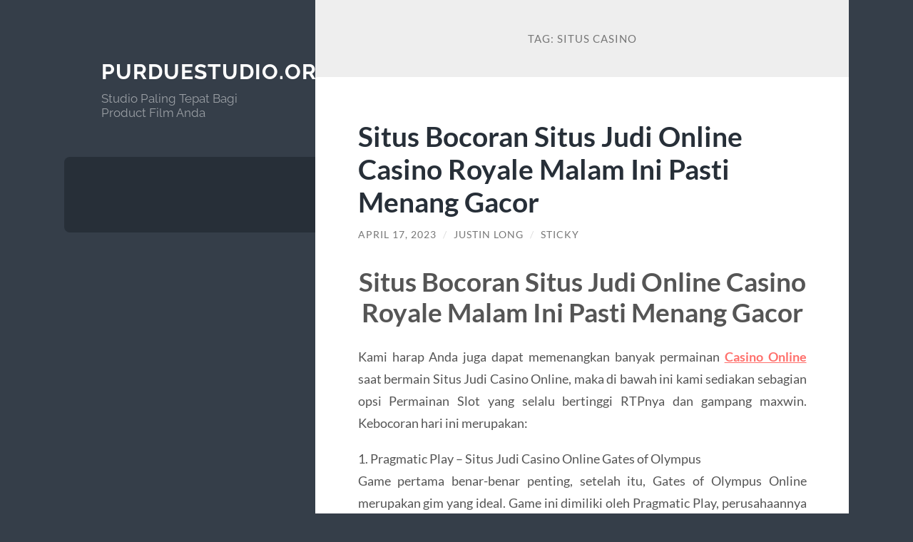

--- FILE ---
content_type: text/html; charset=UTF-8
request_url: https://purduestudio.org/tag/situs-casino/
body_size: 10478
content:
<!DOCTYPE html>

<html lang="id">

	<head>

		<meta charset="UTF-8">
		<meta name="viewport" content="width=device-width, initial-scale=1.0" >

		<link rel="profile" href="https://gmpg.org/xfn/11">

		<meta name='robots' content='index, follow, max-image-preview:large, max-snippet:-1, max-video-preview:-1' />

	<!-- This site is optimized with the Yoast SEO plugin v26.8 - https://yoast.com/product/yoast-seo-wordpress/ -->
	<title>Situs Casino Archives - Purduestudio.org</title>
	<link rel="canonical" href="https://purduestudio.org/tag/situs-casino/" />
	<meta property="og:locale" content="id_ID" />
	<meta property="og:type" content="article" />
	<meta property="og:title" content="Situs Casino Archives - Purduestudio.org" />
	<meta property="og:url" content="https://purduestudio.org/tag/situs-casino/" />
	<meta property="og:site_name" content="Purduestudio.org" />
	<meta name="twitter:card" content="summary_large_image" />
	<script type="application/ld+json" class="yoast-schema-graph">{"@context":"https://schema.org","@graph":[{"@type":"CollectionPage","@id":"https://purduestudio.org/tag/situs-casino/","url":"https://purduestudio.org/tag/situs-casino/","name":"Situs Casino Archives - Purduestudio.org","isPartOf":{"@id":"https://purduestudio.org/#website"},"breadcrumb":{"@id":"https://purduestudio.org/tag/situs-casino/#breadcrumb"},"inLanguage":"id"},{"@type":"BreadcrumbList","@id":"https://purduestudio.org/tag/situs-casino/#breadcrumb","itemListElement":[{"@type":"ListItem","position":1,"name":"Home","item":"https://purduestudio.org/"},{"@type":"ListItem","position":2,"name":"Situs Casino"}]},{"@type":"WebSite","@id":"https://purduestudio.org/#website","url":"https://purduestudio.org/","name":"Purduestudio.org","description":"Studio Paling Tepat Bagi Product Film Anda","potentialAction":[{"@type":"SearchAction","target":{"@type":"EntryPoint","urlTemplate":"https://purduestudio.org/?s={search_term_string}"},"query-input":{"@type":"PropertyValueSpecification","valueRequired":true,"valueName":"search_term_string"}}],"inLanguage":"id"}]}</script>
	<!-- / Yoast SEO plugin. -->


<link rel="alternate" type="application/rss+xml" title="Purduestudio.org &raquo; Feed" href="https://purduestudio.org/feed/" />
<link rel="alternate" type="application/rss+xml" title="Purduestudio.org &raquo; Umpan Komentar" href="https://purduestudio.org/comments/feed/" />
<link rel="alternate" type="application/rss+xml" title="Purduestudio.org &raquo; Situs Casino Umpan Tag" href="https://purduestudio.org/tag/situs-casino/feed/" />
<style id='wp-img-auto-sizes-contain-inline-css' type='text/css'>
img:is([sizes=auto i],[sizes^="auto," i]){contain-intrinsic-size:3000px 1500px}
/*# sourceURL=wp-img-auto-sizes-contain-inline-css */
</style>
<style id='wp-emoji-styles-inline-css' type='text/css'>

	img.wp-smiley, img.emoji {
		display: inline !important;
		border: none !important;
		box-shadow: none !important;
		height: 1em !important;
		width: 1em !important;
		margin: 0 0.07em !important;
		vertical-align: -0.1em !important;
		background: none !important;
		padding: 0 !important;
	}
/*# sourceURL=wp-emoji-styles-inline-css */
</style>
<style id='wp-block-library-inline-css' type='text/css'>
:root{--wp-block-synced-color:#7a00df;--wp-block-synced-color--rgb:122,0,223;--wp-bound-block-color:var(--wp-block-synced-color);--wp-editor-canvas-background:#ddd;--wp-admin-theme-color:#007cba;--wp-admin-theme-color--rgb:0,124,186;--wp-admin-theme-color-darker-10:#006ba1;--wp-admin-theme-color-darker-10--rgb:0,107,160.5;--wp-admin-theme-color-darker-20:#005a87;--wp-admin-theme-color-darker-20--rgb:0,90,135;--wp-admin-border-width-focus:2px}@media (min-resolution:192dpi){:root{--wp-admin-border-width-focus:1.5px}}.wp-element-button{cursor:pointer}:root .has-very-light-gray-background-color{background-color:#eee}:root .has-very-dark-gray-background-color{background-color:#313131}:root .has-very-light-gray-color{color:#eee}:root .has-very-dark-gray-color{color:#313131}:root .has-vivid-green-cyan-to-vivid-cyan-blue-gradient-background{background:linear-gradient(135deg,#00d084,#0693e3)}:root .has-purple-crush-gradient-background{background:linear-gradient(135deg,#34e2e4,#4721fb 50%,#ab1dfe)}:root .has-hazy-dawn-gradient-background{background:linear-gradient(135deg,#faaca8,#dad0ec)}:root .has-subdued-olive-gradient-background{background:linear-gradient(135deg,#fafae1,#67a671)}:root .has-atomic-cream-gradient-background{background:linear-gradient(135deg,#fdd79a,#004a59)}:root .has-nightshade-gradient-background{background:linear-gradient(135deg,#330968,#31cdcf)}:root .has-midnight-gradient-background{background:linear-gradient(135deg,#020381,#2874fc)}:root{--wp--preset--font-size--normal:16px;--wp--preset--font-size--huge:42px}.has-regular-font-size{font-size:1em}.has-larger-font-size{font-size:2.625em}.has-normal-font-size{font-size:var(--wp--preset--font-size--normal)}.has-huge-font-size{font-size:var(--wp--preset--font-size--huge)}.has-text-align-center{text-align:center}.has-text-align-left{text-align:left}.has-text-align-right{text-align:right}.has-fit-text{white-space:nowrap!important}#end-resizable-editor-section{display:none}.aligncenter{clear:both}.items-justified-left{justify-content:flex-start}.items-justified-center{justify-content:center}.items-justified-right{justify-content:flex-end}.items-justified-space-between{justify-content:space-between}.screen-reader-text{border:0;clip-path:inset(50%);height:1px;margin:-1px;overflow:hidden;padding:0;position:absolute;width:1px;word-wrap:normal!important}.screen-reader-text:focus{background-color:#ddd;clip-path:none;color:#444;display:block;font-size:1em;height:auto;left:5px;line-height:normal;padding:15px 23px 14px;text-decoration:none;top:5px;width:auto;z-index:100000}html :where(.has-border-color){border-style:solid}html :where([style*=border-top-color]){border-top-style:solid}html :where([style*=border-right-color]){border-right-style:solid}html :where([style*=border-bottom-color]){border-bottom-style:solid}html :where([style*=border-left-color]){border-left-style:solid}html :where([style*=border-width]){border-style:solid}html :where([style*=border-top-width]){border-top-style:solid}html :where([style*=border-right-width]){border-right-style:solid}html :where([style*=border-bottom-width]){border-bottom-style:solid}html :where([style*=border-left-width]){border-left-style:solid}html :where(img[class*=wp-image-]){height:auto;max-width:100%}:where(figure){margin:0 0 1em}html :where(.is-position-sticky){--wp-admin--admin-bar--position-offset:var(--wp-admin--admin-bar--height,0px)}@media screen and (max-width:600px){html :where(.is-position-sticky){--wp-admin--admin-bar--position-offset:0px}}

/*# sourceURL=wp-block-library-inline-css */
</style><style id='global-styles-inline-css' type='text/css'>
:root{--wp--preset--aspect-ratio--square: 1;--wp--preset--aspect-ratio--4-3: 4/3;--wp--preset--aspect-ratio--3-4: 3/4;--wp--preset--aspect-ratio--3-2: 3/2;--wp--preset--aspect-ratio--2-3: 2/3;--wp--preset--aspect-ratio--16-9: 16/9;--wp--preset--aspect-ratio--9-16: 9/16;--wp--preset--color--black: #272F38;--wp--preset--color--cyan-bluish-gray: #abb8c3;--wp--preset--color--white: #fff;--wp--preset--color--pale-pink: #f78da7;--wp--preset--color--vivid-red: #cf2e2e;--wp--preset--color--luminous-vivid-orange: #ff6900;--wp--preset--color--luminous-vivid-amber: #fcb900;--wp--preset--color--light-green-cyan: #7bdcb5;--wp--preset--color--vivid-green-cyan: #00d084;--wp--preset--color--pale-cyan-blue: #8ed1fc;--wp--preset--color--vivid-cyan-blue: #0693e3;--wp--preset--color--vivid-purple: #9b51e0;--wp--preset--color--accent: #FF706C;--wp--preset--color--dark-gray: #444;--wp--preset--color--medium-gray: #666;--wp--preset--color--light-gray: #888;--wp--preset--gradient--vivid-cyan-blue-to-vivid-purple: linear-gradient(135deg,rgb(6,147,227) 0%,rgb(155,81,224) 100%);--wp--preset--gradient--light-green-cyan-to-vivid-green-cyan: linear-gradient(135deg,rgb(122,220,180) 0%,rgb(0,208,130) 100%);--wp--preset--gradient--luminous-vivid-amber-to-luminous-vivid-orange: linear-gradient(135deg,rgb(252,185,0) 0%,rgb(255,105,0) 100%);--wp--preset--gradient--luminous-vivid-orange-to-vivid-red: linear-gradient(135deg,rgb(255,105,0) 0%,rgb(207,46,46) 100%);--wp--preset--gradient--very-light-gray-to-cyan-bluish-gray: linear-gradient(135deg,rgb(238,238,238) 0%,rgb(169,184,195) 100%);--wp--preset--gradient--cool-to-warm-spectrum: linear-gradient(135deg,rgb(74,234,220) 0%,rgb(151,120,209) 20%,rgb(207,42,186) 40%,rgb(238,44,130) 60%,rgb(251,105,98) 80%,rgb(254,248,76) 100%);--wp--preset--gradient--blush-light-purple: linear-gradient(135deg,rgb(255,206,236) 0%,rgb(152,150,240) 100%);--wp--preset--gradient--blush-bordeaux: linear-gradient(135deg,rgb(254,205,165) 0%,rgb(254,45,45) 50%,rgb(107,0,62) 100%);--wp--preset--gradient--luminous-dusk: linear-gradient(135deg,rgb(255,203,112) 0%,rgb(199,81,192) 50%,rgb(65,88,208) 100%);--wp--preset--gradient--pale-ocean: linear-gradient(135deg,rgb(255,245,203) 0%,rgb(182,227,212) 50%,rgb(51,167,181) 100%);--wp--preset--gradient--electric-grass: linear-gradient(135deg,rgb(202,248,128) 0%,rgb(113,206,126) 100%);--wp--preset--gradient--midnight: linear-gradient(135deg,rgb(2,3,129) 0%,rgb(40,116,252) 100%);--wp--preset--font-size--small: 16px;--wp--preset--font-size--medium: 20px;--wp--preset--font-size--large: 24px;--wp--preset--font-size--x-large: 42px;--wp--preset--font-size--regular: 18px;--wp--preset--font-size--larger: 32px;--wp--preset--spacing--20: 0.44rem;--wp--preset--spacing--30: 0.67rem;--wp--preset--spacing--40: 1rem;--wp--preset--spacing--50: 1.5rem;--wp--preset--spacing--60: 2.25rem;--wp--preset--spacing--70: 3.38rem;--wp--preset--spacing--80: 5.06rem;--wp--preset--shadow--natural: 6px 6px 9px rgba(0, 0, 0, 0.2);--wp--preset--shadow--deep: 12px 12px 50px rgba(0, 0, 0, 0.4);--wp--preset--shadow--sharp: 6px 6px 0px rgba(0, 0, 0, 0.2);--wp--preset--shadow--outlined: 6px 6px 0px -3px rgb(255, 255, 255), 6px 6px rgb(0, 0, 0);--wp--preset--shadow--crisp: 6px 6px 0px rgb(0, 0, 0);}:where(.is-layout-flex){gap: 0.5em;}:where(.is-layout-grid){gap: 0.5em;}body .is-layout-flex{display: flex;}.is-layout-flex{flex-wrap: wrap;align-items: center;}.is-layout-flex > :is(*, div){margin: 0;}body .is-layout-grid{display: grid;}.is-layout-grid > :is(*, div){margin: 0;}:where(.wp-block-columns.is-layout-flex){gap: 2em;}:where(.wp-block-columns.is-layout-grid){gap: 2em;}:where(.wp-block-post-template.is-layout-flex){gap: 1.25em;}:where(.wp-block-post-template.is-layout-grid){gap: 1.25em;}.has-black-color{color: var(--wp--preset--color--black) !important;}.has-cyan-bluish-gray-color{color: var(--wp--preset--color--cyan-bluish-gray) !important;}.has-white-color{color: var(--wp--preset--color--white) !important;}.has-pale-pink-color{color: var(--wp--preset--color--pale-pink) !important;}.has-vivid-red-color{color: var(--wp--preset--color--vivid-red) !important;}.has-luminous-vivid-orange-color{color: var(--wp--preset--color--luminous-vivid-orange) !important;}.has-luminous-vivid-amber-color{color: var(--wp--preset--color--luminous-vivid-amber) !important;}.has-light-green-cyan-color{color: var(--wp--preset--color--light-green-cyan) !important;}.has-vivid-green-cyan-color{color: var(--wp--preset--color--vivid-green-cyan) !important;}.has-pale-cyan-blue-color{color: var(--wp--preset--color--pale-cyan-blue) !important;}.has-vivid-cyan-blue-color{color: var(--wp--preset--color--vivid-cyan-blue) !important;}.has-vivid-purple-color{color: var(--wp--preset--color--vivid-purple) !important;}.has-black-background-color{background-color: var(--wp--preset--color--black) !important;}.has-cyan-bluish-gray-background-color{background-color: var(--wp--preset--color--cyan-bluish-gray) !important;}.has-white-background-color{background-color: var(--wp--preset--color--white) !important;}.has-pale-pink-background-color{background-color: var(--wp--preset--color--pale-pink) !important;}.has-vivid-red-background-color{background-color: var(--wp--preset--color--vivid-red) !important;}.has-luminous-vivid-orange-background-color{background-color: var(--wp--preset--color--luminous-vivid-orange) !important;}.has-luminous-vivid-amber-background-color{background-color: var(--wp--preset--color--luminous-vivid-amber) !important;}.has-light-green-cyan-background-color{background-color: var(--wp--preset--color--light-green-cyan) !important;}.has-vivid-green-cyan-background-color{background-color: var(--wp--preset--color--vivid-green-cyan) !important;}.has-pale-cyan-blue-background-color{background-color: var(--wp--preset--color--pale-cyan-blue) !important;}.has-vivid-cyan-blue-background-color{background-color: var(--wp--preset--color--vivid-cyan-blue) !important;}.has-vivid-purple-background-color{background-color: var(--wp--preset--color--vivid-purple) !important;}.has-black-border-color{border-color: var(--wp--preset--color--black) !important;}.has-cyan-bluish-gray-border-color{border-color: var(--wp--preset--color--cyan-bluish-gray) !important;}.has-white-border-color{border-color: var(--wp--preset--color--white) !important;}.has-pale-pink-border-color{border-color: var(--wp--preset--color--pale-pink) !important;}.has-vivid-red-border-color{border-color: var(--wp--preset--color--vivid-red) !important;}.has-luminous-vivid-orange-border-color{border-color: var(--wp--preset--color--luminous-vivid-orange) !important;}.has-luminous-vivid-amber-border-color{border-color: var(--wp--preset--color--luminous-vivid-amber) !important;}.has-light-green-cyan-border-color{border-color: var(--wp--preset--color--light-green-cyan) !important;}.has-vivid-green-cyan-border-color{border-color: var(--wp--preset--color--vivid-green-cyan) !important;}.has-pale-cyan-blue-border-color{border-color: var(--wp--preset--color--pale-cyan-blue) !important;}.has-vivid-cyan-blue-border-color{border-color: var(--wp--preset--color--vivid-cyan-blue) !important;}.has-vivid-purple-border-color{border-color: var(--wp--preset--color--vivid-purple) !important;}.has-vivid-cyan-blue-to-vivid-purple-gradient-background{background: var(--wp--preset--gradient--vivid-cyan-blue-to-vivid-purple) !important;}.has-light-green-cyan-to-vivid-green-cyan-gradient-background{background: var(--wp--preset--gradient--light-green-cyan-to-vivid-green-cyan) !important;}.has-luminous-vivid-amber-to-luminous-vivid-orange-gradient-background{background: var(--wp--preset--gradient--luminous-vivid-amber-to-luminous-vivid-orange) !important;}.has-luminous-vivid-orange-to-vivid-red-gradient-background{background: var(--wp--preset--gradient--luminous-vivid-orange-to-vivid-red) !important;}.has-very-light-gray-to-cyan-bluish-gray-gradient-background{background: var(--wp--preset--gradient--very-light-gray-to-cyan-bluish-gray) !important;}.has-cool-to-warm-spectrum-gradient-background{background: var(--wp--preset--gradient--cool-to-warm-spectrum) !important;}.has-blush-light-purple-gradient-background{background: var(--wp--preset--gradient--blush-light-purple) !important;}.has-blush-bordeaux-gradient-background{background: var(--wp--preset--gradient--blush-bordeaux) !important;}.has-luminous-dusk-gradient-background{background: var(--wp--preset--gradient--luminous-dusk) !important;}.has-pale-ocean-gradient-background{background: var(--wp--preset--gradient--pale-ocean) !important;}.has-electric-grass-gradient-background{background: var(--wp--preset--gradient--electric-grass) !important;}.has-midnight-gradient-background{background: var(--wp--preset--gradient--midnight) !important;}.has-small-font-size{font-size: var(--wp--preset--font-size--small) !important;}.has-medium-font-size{font-size: var(--wp--preset--font-size--medium) !important;}.has-large-font-size{font-size: var(--wp--preset--font-size--large) !important;}.has-x-large-font-size{font-size: var(--wp--preset--font-size--x-large) !important;}
/*# sourceURL=global-styles-inline-css */
</style>

<style id='classic-theme-styles-inline-css' type='text/css'>
/*! This file is auto-generated */
.wp-block-button__link{color:#fff;background-color:#32373c;border-radius:9999px;box-shadow:none;text-decoration:none;padding:calc(.667em + 2px) calc(1.333em + 2px);font-size:1.125em}.wp-block-file__button{background:#32373c;color:#fff;text-decoration:none}
/*# sourceURL=/wp-includes/css/classic-themes.min.css */
</style>
<link rel='stylesheet' id='wilson_fonts-css' href='https://purduestudio.org/wp-content/themes/wilson/assets/css/fonts.css?ver=6.9' type='text/css' media='all' />
<link rel='stylesheet' id='wilson_style-css' href='https://purduestudio.org/wp-content/themes/wilson/style.css?ver=2.1.3' type='text/css' media='all' />
<script type="text/javascript" src="https://purduestudio.org/wp-includes/js/jquery/jquery.min.js?ver=3.7.1" id="jquery-core-js"></script>
<script type="text/javascript" src="https://purduestudio.org/wp-includes/js/jquery/jquery-migrate.min.js?ver=3.4.1" id="jquery-migrate-js"></script>
<script type="text/javascript" src="https://purduestudio.org/wp-content/themes/wilson/assets/js/global.js?ver=2.1.3" id="wilson_global-js"></script>
<link rel="https://api.w.org/" href="https://purduestudio.org/wp-json/" /><link rel="alternate" title="JSON" type="application/json" href="https://purduestudio.org/wp-json/wp/v2/tags/151" /><link rel="EditURI" type="application/rsd+xml" title="RSD" href="https://purduestudio.org/xmlrpc.php?rsd" />
<meta name="generator" content="WordPress 6.9" />

	</head>
	
	<body class="archive tag tag-situs-casino tag-151 wp-theme-wilson">

		
		<a class="skip-link button" href="#site-content">Skip to the content</a>
	
		<div class="wrapper">
	
			<header class="sidebar" id="site-header">
							
				<div class="blog-header">

									
						<div class="blog-info">
						
															<div class="blog-title">
									<a href="https://purduestudio.org" rel="home">Purduestudio.org</a>
								</div>
														
															<p class="blog-description">Studio Paling Tepat Bagi Product Film Anda</p>
													
						</div><!-- .blog-info -->
						
					
				</div><!-- .blog-header -->
				
				<div class="nav-toggle toggle">
				
					<p>
						<span class="show">Show menu</span>
						<span class="hide">Hide menu</span>
					</p>
				
					<div class="bars">
							
						<div class="bar"></div>
						<div class="bar"></div>
						<div class="bar"></div>
						
						<div class="clear"></div>
						
					</div><!-- .bars -->
				
				</div><!-- .nav-toggle -->
				
				<div class="blog-menu">
			
					<ul class="navigation">
					
																		
					</ul><!-- .navigation -->
				</div><!-- .blog-menu -->
				
				<div class="mobile-menu">
						 
					<ul class="navigation">
					
												
					</ul>
					 
				</div><!-- .mobile-menu -->
				
													
			</header><!-- .sidebar -->

			<main class="content" id="site-content">	
		<header class="archive-header">
		
							<h1 class="archive-title">Tag: <span>Situs Casino</span></h1>
			
						
		</header><!-- .archive-header -->
					
	
	<div class="posts">
			
				
			<article id="post-341" class="post-341 post type-post status-publish format-standard hentry category-default tag-judi-casino tag-main-casino-online tag-situs-casino">
		
				
<div class="post-inner">

	
		<header class="post-header">
			
			<h2 class="post-title">
				<a href="https://purduestudio.org/situs-bocoran-situs-judi-online-casino-royale-malam-ini-pasti-menang-gacor/" rel="bookmark">Situs Bocoran Situs Judi Online Casino Royale Malam Ini Pasti Menang Gacor</a>
			</h2>
			
					
		<div class="post-meta">
		
			<span class="post-date"><a href="https://purduestudio.org/situs-bocoran-situs-judi-online-casino-royale-malam-ini-pasti-menang-gacor/">April 17, 2023</a></span>
			
			<span class="date-sep"> / </span>
				
			<span class="post-author"><a href="https://purduestudio.org/author/administrator/" title="Pos-pos oleh Justin Long" rel="author">Justin Long</a></span>
			
						
			 
			
				<span class="date-sep"> / </span>
			
				Sticky			
						
												
		</div><!-- .post-meta -->

					
		</header><!-- .post-header -->

	
		
		<div class="post-content">
		
			<h1 style="text-align: center;">Situs Bocoran Situs Judi Online Casino Royale Malam Ini Pasti Menang Gacor</h1>
<p style="text-align: justify;">Kami harap Anda juga dapat memenangkan banyak permainan <span style="text-decoration: underline;"><a href="https://www.thespotdelict.com/"><strong>Casino Online</strong></a></span> saat bermain Situs Judi Casino Online, maka di bawah ini kami sediakan sebagian opsi Permainan Slot yang selalu bertinggi RTPnya dan gampang maxwin. Kebocoran hari ini merupakan:</p>
<p style="text-align: justify;">1. Pragmatic Play &#8211; Situs Judi Casino Online Gates of Olympus<br />
Game pertama benar-benar penting, setelah itu, Gates of Olympus Online merupakan gim yang ideal. Game ini dimiliki oleh Pragmatic Play, perusahaannya sendiri menyebutnya sebagai Game Judi Casino Online, game ini gampang untuk dimenangkan. Tingkat kemenangan yang tinggi dari Situs Live Judi Casino Online dikaitkan dengan tingkat keberhasilan sebesar 98,60%. Salah satu profit dari kasino online ini merupakan memiliki fitur menarik yang dapat meningkatkan kemenangan Anda.</p>
<p style="text-align: justify;">2. Pragmatic Play &#8211; Situs Judi Casino Online Sweet Bonanza<br />
Tentu saja Permainan Casino Online Sweet Bonanza ini banyak digemari, alasannya sudah terang: slot ini memiliki potensi profit yang paling tinggi. Bonanza merupakan mesin slot yang bertema buah-buahan, jackpot tertinggi merupakan 98,5%.</p>
<p style="text-align: justify;">3. Habanero &#8211; Situs Judi Casino Online Lantern Luck<br />
Lantern Luck merupakan permainan slot yang dihosting di platform kasino online Habanero. Subjek permainan ini merupakan iluminasi lampu menawan di Timur. Anda tak akan pernah dapat berhenti memainkan permainan Casino Online ini karena tingkat kemenangan yang ditawarkan oleh Situs judi Casino Online merupakan 98%, hal ini tentu benar-benar mengesankan.</p>
<p style="text-align: justify;">Dan Kami mempersiapkan banyak bonus dan promosi Casino Royale terkini ini untuk membuat pemain yang bergabung dengan Casino Online yang gampang menang agar mereka betah dan selalu memberika kepercayaan kepada kami,</p>
<p style="text-align: justify;">antara lain:</p>
<p style="text-align: justify;">Bonus New Online<br />
Bonus Rebate All Game Casino Royale<br />
Turn Over Mingguan dan Bulanan<br />
Bonus Referral<br />
Bonus Angpau<br />
Bonus Hadiah di ID Random</p>
<h2 style="text-align: center;">Situs Memilih Game Judi Situs Situs Segala Bawa Hoki</h2>
<p style="text-align: justify;">Bagi Anda yang gemar bermain judi online, bagusnya mengenal sebagian cara untuk dapat memilih provider sekaligus juga game judi online yang dapat bawa hoki atau keberuntungan. Situs itu memang tidaklah gampang karena memang Anda sepatutnya saya dapat menyeleksinya dengan bagus. Dalam cara kerja seleksi itu kadang-kadang juga ada sebagian analisis yang sepatutnya anda lakukan. yang benar, itu yang akan kemudian memungkinkan anda untuk dapat dapat lebih banyak profit. Sementara apabila anda melaksanakan analisis yang salah, justru akan sulit untuk Anda dapat mendapatkan profit.</p>

		</div><!-- .post-content -->

	
</div><!-- .post-inner -->									
			</article><!-- .post -->
											
				
			<article id="post-304" class="post-304 post type-post status-publish format-standard hentry category-default tag-agen-casino tag-casino tag-situs-casino">
		
				
<div class="post-inner">

	
		<header class="post-header">
			
			<h2 class="post-title">
				<a href="https://purduestudio.org/agen-live-casino-online-terpercaya-dan-terbesar-no-1-di-indonesia-tahun-2023/" rel="bookmark">Agen Live Casino online Terpercaya dan Terbesar No.1 di Indonesia Tahun 2023</a>
			</h2>
			
					
		<div class="post-meta">
		
			<span class="post-date"><a href="https://purduestudio.org/agen-live-casino-online-terpercaya-dan-terbesar-no-1-di-indonesia-tahun-2023/">Maret 27, 2023</a></span>
			
			<span class="date-sep"> / </span>
				
			<span class="post-author"><a href="https://purduestudio.org/author/administrator/" title="Pos-pos oleh Justin Long" rel="author">Justin Long</a></span>
			
						
			 
			
				<span class="date-sep"> / </span>
			
				Sticky			
						
												
		</div><!-- .post-meta -->

					
		</header><!-- .post-header -->

	
		
		<div class="post-content">
		
			<h2 style="text-align: center;">Agen Live Casino online Terpercaya dan Terbesar No.1 di Indonesia Tahun 2023</h2>
<p style="text-align: justify;">Agen Live <a href="https://www.elcasinocaribe.com/">Casino</a> online merupakan tempat pemain bisa memasang taruhan judi casino yang bisa dilakukan di mana saja. Ini seluruh bisa dengan mudah untuk dimainkan, berkat adanya teknologi yang kian canggih. Agen Live Casino online terpercaya yang bisa dihasilkan sebagai tempat para pemain memuaskan cita-cita judinya. Tentu saja, pemain juga bisa menerima berbagai keuntungan di situs Live Casino online . Resmi judi Live Casino online memiliki sistem e-wallet yang memudahkan seluruh bettors untuk memainkan seluruh permainan dalam satu akun. Para member bisa memilih jenis permainan pantas dengan kesanggupan dan preferensi mereka, yang bisa menjadikan banyak hadiah dan bonus. Kedua bettors bisa menerima uang dalam waktu yang singkat sekiranya lebih kerap bermain dan mengumpulkannya, sehingga bettors bisa dengan mudah menerima uang autentik dari judi Live Casino online terpercaya.</p>
<p style="text-align: justify;">Kami juga memiliki saran 15 game terbaik dari agen Live Casino online terpercaya untuk bisa bosku mainkan sekarang:</p>
<ol>
<li style="text-align: justify;">Live Casino online Terpercaya Baccarat</li>
<li style="text-align: justify;">Live Casino online Terpercaya Roulette</li>
<li style="text-align: justify;">Live Casino online Terpercaya Sicbo</li>
<li style="text-align: justify;">Live Casino online Terpercaya Dragon Tiger</li>
<li style="text-align: justify;">Live Casino online Terpercaya Baccarat Lobby</li>
<li style="text-align: justify;">Live Casino online Terpercaya Roulette Lobby</li>
<li style="text-align: justify;">Live Casino online Terpercaya Mega Roulette</li>
<li style="text-align: justify;">Live Casino online Terpercaya Mega Sicbo</li>
<li style="text-align: justify;">Live Casino online Terpercaya Mega Wheel</li>
<li style="text-align: justify;">Live Casino online Terpercaya One Blackjack</li>
<li style="text-align: justify;">Live Casino online Terpercaya Hollywood Baccarat</li>
<li style="text-align: justify;">Live Casino online Terpercaya Boom City</li>
<li style="text-align: justify;">Live Casino online Terpercaya Spaceman</li>
<li style="text-align: justify;">Live Casino online Terpercaya Sweet Bonanza Candyland</li>
<li style="text-align: justify;">Live Casino online Terpercaya No Commission Baccarat</li>
</ol>
<h3 style="text-align: justify;">Cara Daftar Bandar Live Casino online Terlengkap 2023</h3>
<p style="text-align: justify;">Sebagai bandar Live Casino online Resmi uang autentik terlengkap dan terus menunjukkan absensinya di tahun 2023-2023, bandar Live Casino online Live Casino online tidak hanya menawarkan full game, namun kami juga melengkapinya dengan berbagai fitur bonus menarik, dijamin setiap bettor akan lebih efisien dalam mencari keuntungan lewat judi online.</p>
<p style="text-align: justify;">Sebagai bandar Live Casino online Resmi terpercaya dan kumpulan agen casino online terpercaya di Indonesia, kwalitas setiap permainan yang kami tampilkan tentunya selalu aman dan lancar aksesnya. Apalagi server judi terbaik diterapkan untuk seluruh jenis permainan judi online di situs Live Casino online yang kualitasnya telah tidak perlu diragukan lagi.</p>
<p style="text-align: justify;">Tak permainan Casino online Indonesia memiliki keseruannya masing-masing dan ditunjang oleh provider ternama. Live Casino online bandar judi Live Casino online berlisensi Resmi, Live Casino online ini memiliki lisensi Resmi dari pacgor, bandar judi online Resmi dengan judul dan layanan terbaik termasuk bonus deposit bettor dan masih banyak keuntungan lainnya.</p>
<p style="text-align: justify;">Dibawah ini merupakan sebagian daftar game bandar Live Casino online Resmi 2023-2023, sebagai berikut:</p>
<ol>
<li style="text-align: justify;">Game Casino online Baccarat</li>
<li style="text-align: justify;">Game Casino online Roulette</li>
<li style="text-align: justify;">Game Casino online SicBo</li>
<li style="text-align: justify;">Game Casino online Dragon Tiger</li>
<li style="text-align: justify;">Game Casino online Win3Cards</li>
<li style="text-align: justify;">Game Casino online Rock Paper Scissors</li>
<li style="text-align: justify;">Game Casino online PokDeng</li>
<li style="text-align: justify;">Game Casino online Bull Bull</li>
<li style="text-align: justify;">Game Casino online Sweet Bonanza Candyland</li>
<li style="text-align: justify;">Game Casino online Spaceman</li>
<li style="text-align: justify;">Game Casino online Baccarat Lobby</li>
<li style="text-align: justify;">Game Casino online Roulette Lobby</li>
<li style="text-align: justify;">Game Casino online Mega Roulette</li>
<li style="text-align: justify;">Game Casino online Mega Sicbo</li>
<li style="text-align: justify;">Game Casino online One Blackjack 2 &#8211; Ruby</li>
</ol>
<p style="text-align: justify;">Jutaan member aktif telah bergabung serta loyal bermain Live Casino online di bandar judi online slot88, bettor pasti tau betul agen casino online terpercaya Live Casino online terbaik membagikan kenyamanan buat seluruh pemainnya. Ada juga bonus member baru 10.000 untuk seluruh pemain baru yang siap bergabung dan bisa segera mengklaim game online live terupdate petaruh. Tetapi hanya itu, petaruh bisa mengklaim bonus setoran harian setiap hari. Tetapi stop sampai di situ saja, ada rolling bonus mingguan untuk seluruh game casino online Indonesia terbaik yang ada.</p>

		</div><!-- .post-content -->

	
</div><!-- .post-inner -->									
			</article><!-- .post -->
											
				
			<article id="post-272" class="post-272 post type-post status-publish format-standard hentry category-default tag-agen-casino tag-casino tag-casino-online tag-kasino tag-situs-casino">
		
				
<div class="post-inner">

	
		<header class="post-header">
			
			<h2 class="post-title">
				<a href="https://purduestudio.org/casino-situs-judi-casino-royale-hari-ini-anti-rungkad-terpercaya-2023/" rel="bookmark">Casino: Situs Judi Casino Royale Hari Ini Anti Rungkad Terpercaya 2023</a>
			</h2>
			
					
		<div class="post-meta">
		
			<span class="post-date"><a href="https://purduestudio.org/casino-situs-judi-casino-royale-hari-ini-anti-rungkad-terpercaya-2023/">Maret 10, 2023</a></span>
			
			<span class="date-sep"> / </span>
				
			<span class="post-author"><a href="https://purduestudio.org/author/administrator/" title="Pos-pos oleh Justin Long" rel="author">Justin Long</a></span>
			
						
						
												
		</div><!-- .post-meta -->

					
		</header><!-- .post-header -->

	
		
		<div class="post-content">
		
			<h1 style="text-align: center;">Casino: Situs Judi Casino Royale Hari Ini Anti Rungkad Terpercaya 2023</h1>
<p style="text-align: justify;">Casino yakni Situs judi online terpercaya dan terkemuka di Indonesia. Mengenal adanya Situs judi <span style="text-decoration: underline;"><strong><a href="https://www.hofbrauhauspa.com/">Casino Online</a></strong></span> terlengkap, Casino tak akan tertinggal membawa anda ke dunia judi Casino Online terbaru. Anda dapat berpartisipasi dalam permainan seolah-olah Anda telah bergabung sebelumnya. Anda juga dapat menentukan bahwa pelbagai opsi Situs judi online terbaik tak keok menariknya dengan Casino Online.</p>
<p style="text-align: justify;">1. Casino Royale Online Gates of Olympus 🔥 Pragmatic Play<br />
Gim pertama benar-benar penting, setelah itu, Gates of Olympus Online Slot yakni gim yang tepat. Game ini dimiliki oleh Pragmatic Play, perusahaannya sendiri menyebutnya sebagai Game Judi Casino Online, game ini gampang untuk dimenangkan. Tingkat kemenangan yang tinggi dari Situs judi Casino Online dihubungkan dengan tingkat keberhasilan sebesar 98,60%. Salah satu profit dari kasino online ini yakni memiliki fitur menarik yang dapat meningkatkan kemenangan Anda.</p>
<p style="text-align: justify;">2. Casino Royale Online Sweet Bonanza 🔥 Pragmatic Play<br />
Tentu saja Permainan Casino Online Sweet Bonanza ini banyak digemari, alasannya telah jelas: slot ini memiliki potensi profit yang paling benar-benar tinggi dibanding beberapa slot lain. Bonanza yakni mesin slot yang bertema buah-buahan yang menarik, jackpot tertinggi yakni 98,66%.</p>
<p style="text-align: justify;">3. Casino Royale Online Lantern Luck 🔥 Habanero<br />
Lantern Luck juga mrupakan permainan mesin slot yang diselenggarakan platform di mana-mana judi online Habanero. Subjek permainan ini yakni iluminasi lampu cantik di Timur Leste. Anda tak akan pernah stop memainkan permainan slot ini sebab tingkat kemenangan 98% yang ditawarkan oleh Situs judi online rupanya tak sukses.</p>
<p style="text-align: justify;">4. Casino Royale Online Immortal Romance 🔥 Microgaming<br />
Slot ini yakni saran dari game Situs Judi Casino Online terbaik dari Microgaming sebab Situs judi Casino Online memiliki tema yang menghibur dan menarik sekaligus penuh sensasi. Tingkat kemenangan game ini yakni 96.88%.</p>
<p style="text-align: justify;">5. Casino Royale Online Mahjong Ways 🔥 PG Soft<br />
Anjuran Casino Online ini yang dapat anda mainkan dengan Situs Judi Casino Online Mahjong Ways PG Soft. Mengapa demikian itu? Sebab Casino Online ini menampakkan tema benar-benar luar awam di permainan mahjong tradisional yang populer di seluruh dunia. Anda akan memiliki banyak peluang dengan pesat dan gampang dengan tingkat kemenangan 96,48%.</p>
<p style="text-align: justify;">Anda dapat dengan gampang mengikuti permainan Casino Online atau Casino Royale sederhana atau memenangkan hadiah terbesar dan resmi di Indonesia. Casino online mesin slot terpercaya 2022 menyediakan pelbagai layanan untuk bermain judi online dengan uang asli menggunakan browser dari perangkat mobile atau perangkat lainnya. Anda dapat lantas mencoba memainkan pelbagai daftar permainan Casino Online yang telah diberkahi dengan banyak bonus. Kecuali itu, Situs Situs kami memiliki ribuan game judi online paling populer dari pengembang game slot dan kasino tenar dan ternama. Casino yakni provider judi bonus slot terbesar dan ternama yang dapat menolong anda dalam memasang taruhan dengan pelbagai macam permainan yang ada.</p>

		</div><!-- .post-content -->

	
</div><!-- .post-inner -->									
			</article><!-- .post -->
											
			
	</div><!-- .posts -->

			<footer class="footer section large-padding bg-dark clear" id="site-footer">

			
			<div class="credits">
				
				<p class="credits-left">&copy; 2026 <a href="https://purduestudio.org">Purduestudio.org</a></p>
				
				<p class="credits-right"><span>Theme by <a href="https://andersnoren.se">Anders Nor&eacute;n</a></span> &mdash; <a class="tothetop" href="#site-header">Up &uarr;</a></p>
				
			</div><!-- .credits -->
		
		</footer><!-- #site-footer -->
		
	</main><!-- #site-content -->
	
</div><!-- .wrapper -->

<script type="speculationrules">
{"prefetch":[{"source":"document","where":{"and":[{"href_matches":"/*"},{"not":{"href_matches":["/wp-*.php","/wp-admin/*","/wp-content/uploads/*","/wp-content/*","/wp-content/plugins/*","/wp-content/themes/wilson/*","/*\\?(.+)"]}},{"not":{"selector_matches":"a[rel~=\"nofollow\"]"}},{"not":{"selector_matches":".no-prefetch, .no-prefetch a"}}]},"eagerness":"conservative"}]}
</script>
<script id="wp-emoji-settings" type="application/json">
{"baseUrl":"https://s.w.org/images/core/emoji/17.0.2/72x72/","ext":".png","svgUrl":"https://s.w.org/images/core/emoji/17.0.2/svg/","svgExt":".svg","source":{"concatemoji":"https://purduestudio.org/wp-includes/js/wp-emoji-release.min.js?ver=6.9"}}
</script>
<script type="module">
/* <![CDATA[ */
/*! This file is auto-generated */
const a=JSON.parse(document.getElementById("wp-emoji-settings").textContent),o=(window._wpemojiSettings=a,"wpEmojiSettingsSupports"),s=["flag","emoji"];function i(e){try{var t={supportTests:e,timestamp:(new Date).valueOf()};sessionStorage.setItem(o,JSON.stringify(t))}catch(e){}}function c(e,t,n){e.clearRect(0,0,e.canvas.width,e.canvas.height),e.fillText(t,0,0);t=new Uint32Array(e.getImageData(0,0,e.canvas.width,e.canvas.height).data);e.clearRect(0,0,e.canvas.width,e.canvas.height),e.fillText(n,0,0);const a=new Uint32Array(e.getImageData(0,0,e.canvas.width,e.canvas.height).data);return t.every((e,t)=>e===a[t])}function p(e,t){e.clearRect(0,0,e.canvas.width,e.canvas.height),e.fillText(t,0,0);var n=e.getImageData(16,16,1,1);for(let e=0;e<n.data.length;e++)if(0!==n.data[e])return!1;return!0}function u(e,t,n,a){switch(t){case"flag":return n(e,"\ud83c\udff3\ufe0f\u200d\u26a7\ufe0f","\ud83c\udff3\ufe0f\u200b\u26a7\ufe0f")?!1:!n(e,"\ud83c\udde8\ud83c\uddf6","\ud83c\udde8\u200b\ud83c\uddf6")&&!n(e,"\ud83c\udff4\udb40\udc67\udb40\udc62\udb40\udc65\udb40\udc6e\udb40\udc67\udb40\udc7f","\ud83c\udff4\u200b\udb40\udc67\u200b\udb40\udc62\u200b\udb40\udc65\u200b\udb40\udc6e\u200b\udb40\udc67\u200b\udb40\udc7f");case"emoji":return!a(e,"\ud83e\u1fac8")}return!1}function f(e,t,n,a){let r;const o=(r="undefined"!=typeof WorkerGlobalScope&&self instanceof WorkerGlobalScope?new OffscreenCanvas(300,150):document.createElement("canvas")).getContext("2d",{willReadFrequently:!0}),s=(o.textBaseline="top",o.font="600 32px Arial",{});return e.forEach(e=>{s[e]=t(o,e,n,a)}),s}function r(e){var t=document.createElement("script");t.src=e,t.defer=!0,document.head.appendChild(t)}a.supports={everything:!0,everythingExceptFlag:!0},new Promise(t=>{let n=function(){try{var e=JSON.parse(sessionStorage.getItem(o));if("object"==typeof e&&"number"==typeof e.timestamp&&(new Date).valueOf()<e.timestamp+604800&&"object"==typeof e.supportTests)return e.supportTests}catch(e){}return null}();if(!n){if("undefined"!=typeof Worker&&"undefined"!=typeof OffscreenCanvas&&"undefined"!=typeof URL&&URL.createObjectURL&&"undefined"!=typeof Blob)try{var e="postMessage("+f.toString()+"("+[JSON.stringify(s),u.toString(),c.toString(),p.toString()].join(",")+"));",a=new Blob([e],{type:"text/javascript"});const r=new Worker(URL.createObjectURL(a),{name:"wpTestEmojiSupports"});return void(r.onmessage=e=>{i(n=e.data),r.terminate(),t(n)})}catch(e){}i(n=f(s,u,c,p))}t(n)}).then(e=>{for(const n in e)a.supports[n]=e[n],a.supports.everything=a.supports.everything&&a.supports[n],"flag"!==n&&(a.supports.everythingExceptFlag=a.supports.everythingExceptFlag&&a.supports[n]);var t;a.supports.everythingExceptFlag=a.supports.everythingExceptFlag&&!a.supports.flag,a.supports.everything||((t=a.source||{}).concatemoji?r(t.concatemoji):t.wpemoji&&t.twemoji&&(r(t.twemoji),r(t.wpemoji)))});
//# sourceURL=https://purduestudio.org/wp-includes/js/wp-emoji-loader.min.js
/* ]]> */
</script>

<script defer src="https://static.cloudflareinsights.com/beacon.min.js/vcd15cbe7772f49c399c6a5babf22c1241717689176015" integrity="sha512-ZpsOmlRQV6y907TI0dKBHq9Md29nnaEIPlkf84rnaERnq6zvWvPUqr2ft8M1aS28oN72PdrCzSjY4U6VaAw1EQ==" data-cf-beacon='{"version":"2024.11.0","token":"4fcee718f04d4781ba7e7cdeab175f05","r":1,"server_timing":{"name":{"cfCacheStatus":true,"cfEdge":true,"cfExtPri":true,"cfL4":true,"cfOrigin":true,"cfSpeedBrain":true},"location_startswith":null}}' crossorigin="anonymous"></script>
</body>
</html>